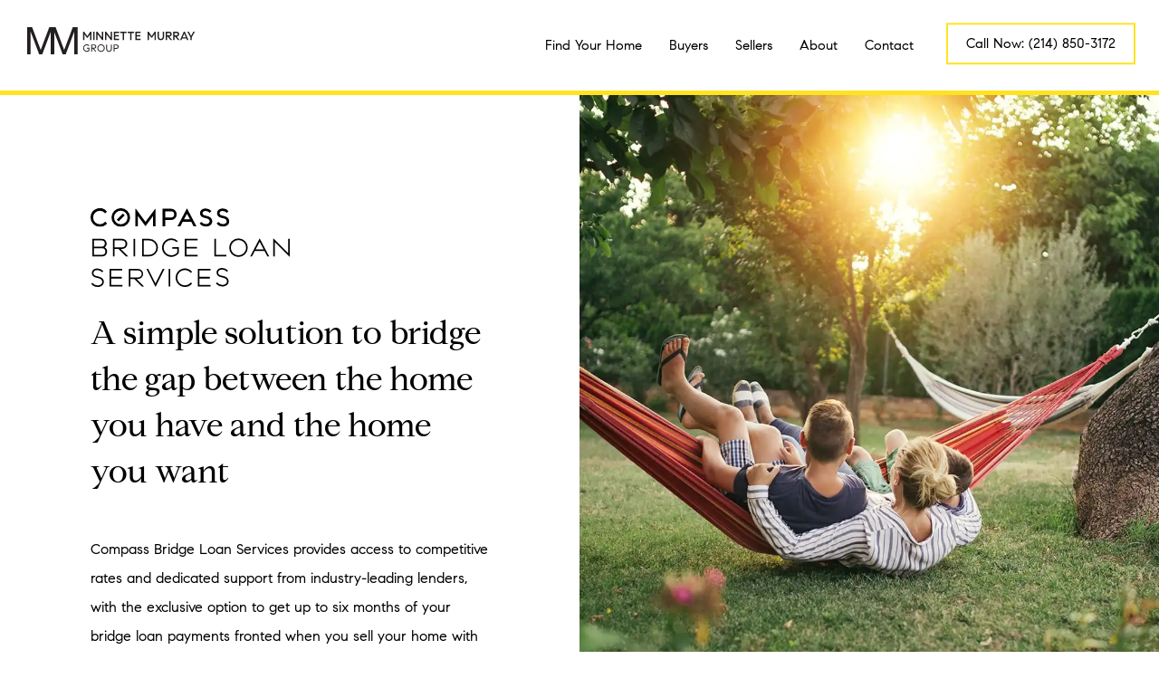

--- FILE ---
content_type: text/javascript;charset=UTF-8
request_url: https://minnettemurraygroup.com/wp-json/api/v2/custom.js?ver=1750972239
body_size: 383
content:
// Add Body Classes
//List of classes (disable-wow, border-20, border-10, border-5)

document.body.className += '';


--- FILE ---
content_type: image/svg+xml
request_url: https://media.agentaprd.com/sites/520/minnette-murray-logo-black.svg
body_size: 1721
content:
<?xml version="1.0" encoding="UTF-8"?>
<svg xmlns="http://www.w3.org/2000/svg" viewBox="0 0 5174.29 839.8">
  <g fill="#231f20">
    <path d="m1408.09 0-265.83 705.71-264.63-705.71h-41.37-111.54-41.35l-265.83 705.71-264.63-705.71h-152.91v839.8h105.86v-698.66h2.35l262.29 698.66h95.27l258.95-689.76v689.76h5.68 100.18 5.68v-689.76l258.96 689.76h95.27l262.29-698.66h2.34v698.66h105.86v-839.8z"></path>
    <path d="m1725.78 142.09h36.22l92.62 135.91 92.31-135.86h36.2v258.4h-41.36v-180.17l-72.73 106h-28.81l-72.73-106v180.17h-41.72z"></path>
    <path d="m2037.77 142.09h41.71v258.45h-41.71z"></path>
    <path d="m2134.13 142.09h34.33l138.83 179.46v-179.46h41.35v258.45h-34.34l-138.46-179.45v179.45h-41.71z"></path>
    <path d="m2403.28 142.09h34.34l138.83 179.46v-179.46h41.35v258.45h-34.34l-138.46-179.45v179.45h-41.72z"></path>
    <path d="m2714.16 182.31v65.74h111.84v40.6h-111.84v71.62h119.63v40.27h-161.35v-258.45h161.35v40.22z"></path>
    <path d="m3067.17 182.7h-79v217.84h-41.35v-217.84h-79v-40.61h199.4z"></path>
    <path d="m3299.77 182.7h-79v217.84h-41.36v-217.84h-79v-40.61h199.4z"></path>
    <path d="m3382.84 182.31v65.74h111.86v40.6h-111.86v71.62h119.63v40.27h-161.35v-258.45h161.35v40.22z"></path>
    <path d="m3713.61 139.87h36.17l92.67 135.86 92.31-135.86h36.24v258.46h-41.4v-180.18l-72.73 106h-28.81l-72.73-106v180.18h-41.72z"></path>
    <path d="m4225.72 139.87v152.13q0 32.53-11.82 57.58a89.82 89.82 0 0 1 -34.53 39.17q-22.71 14.06-54.83 14t-55-14a89.42 89.42 0 0 1 -34.72-39.17q-11.82-25.06-11.82-57.58v-152.13h41.74v152.83q0 31.46 15.87 50.6t43.94 19.19q27.71 0 43.57-19.19t15.88-50.6v-152.83z"></path>
    <path d="m4473.83 398.33h-51.32l-86.76-104.13h-16.25v104.13h-41.72v-258.46h98.94q25.45 0 44.68 9.77a70.75 70.75 0 0 1 29.54 27.36q10.32 17.55 10.35 39.66a71.57 71.57 0 0 1 -9.63 36.56 74.42 74.42 0 0 1 -26.76 27 91.7 91.7 0 0 1 -38.58 12.53zm-100.05-143.63q21 0 32.48-10.92t11.45-27.13c0-10.54-3.57-19.42-10.7-26.57s-16.87-10.71-29.18-10.71h-58.33v75.33z"></path>
    <path d="m4704.6 398.33h-51.32l-86.76-104.13h-16.25v104.13h-41.72v-258.46h98.94q25.47 0 44.68 9.77a70.75 70.75 0 0 1 29.54 27.36q10.32 17.55 10.35 39.66a71.66 71.66 0 0 1 -9.62 36.56 74.52 74.52 0 0 1 -26.77 27 91.7 91.7 0 0 1 -38.58 12.53zm-100.05-143.63q21.06 0 32.48-10.92t11.46-27.13c0-10.54-3.58-19.42-10.71-26.57s-16.86-10.71-29.18-10.71h-58.33v75.33z"></path>
    <path d="m4912.87 348.12h-128.11l-21.76 50.21h-43.21l113-258.46h32.48l112.61 258.46h-43.57zm-15.5-36.56-48.37-113-48.74 113z"></path>
    <path d="m5079 311.9v86.43h-41.36v-86l-94.89-172.42h46.52l69.06 131.81 69-131.81h46.9z"></path>
    <path d="m1920.16 638.69h-79.05v26.91h52.17v50.4l-2 1.5c-15.25 11.46-32.36 17.27-50.86 17.27a83.76 83.76 0 0 1 -43.42-11.86 86.36 86.36 0 0 1 -31-31.73 88.83 88.83 0 0 1 31.18-119.73 82.29 82.29 0 0 1 43.28-11.84c23.15 0 43.07 8.62 59.3 25.63l19.83-20.1a110.68 110.68 0 0 0 -33.37-23.76 108.51 108.51 0 0 0 -45.76-9.68 111.89 111.89 0 0 0 -57.46 15.44 115.64 115.64 0 0 0 -57.2 100.19 114.63 114.63 0 0 0 158.89 106.08 116.88 116.88 0 0 0 35.47-23.41z"></path>
    <path d="m2103.28 758.3h33.21l-77.95-94.08 9.32-1a77.88 77.88 0 0 0 32.65-10.59 62.35 62.35 0 0 0 22.33-22.47 59.76 59.76 0 0 0 8-30.41 64.56 64.56 0 0 0 -8.62-33.17 59.3 59.3 0 0 0 -24.56-22.7c-10.78-5.46-23.55-8.23-37.94-8.23h-84v222.65h27.55v-93.7h22zm-100.05-197h57.49c12.41 0 22.43 3.74 29.79 11.1a37.53 37.53 0 0 1 11.1 27.45c0 11.16-4 20.59-11.87 28s-18.74 11.15-32.66 11.15h-53.85z"></path>
    <path d="m2337.47 547.28a114.08 114.08 0 0 0 -114.86-.14 115.64 115.64 0 0 0 -57.2 100.19 114.43 114.43 0 0 0 114.65 115 111.92 111.92 0 0 0 57.6-15.59 115.74 115.74 0 0 0 41.75-41.93 115.74 115.74 0 0 0 -.17-115.25 116.92 116.92 0 0 0 -41.77-42.28zm17 144.38a86.09 86.09 0 0 1 -30.82 31.88 86.23 86.23 0 0 1 -87.25 0 86 86 0 0 1 -30.85-31.88 89.45 89.45 0 0 1 -11.27-44.33 91.12 91.12 0 0 1 11.25-44.61 84.73 84.73 0 0 1 30.89-32.27 86.22 86.22 0 0 1 87.23 0 84.76 84.76 0 0 1 30.84 32.27 91.07 91.07 0 0 1 11.26 44.6 89.46 89.46 0 0 1 -11.24 44.34z"></path>
    <path d="m2479.05 750.4c12.85 7.9 28.62 11.9 46.89 11.9s34-4 46.72-11.88a76.46 76.46 0 0 0 29.19-33.13c6.74-14.29 10.16-31 10.16-49.7v-131.89h-27.58v132.54c0 20-5.19 36.36-15.43 48.72-10.47 12.66-25 19.08-43.06 19.08-18.35 0-33-6.42-43.39-19.09-10.23-12.31-15.42-28.71-15.42-48.71v-132.54h-27.58v131.89c0 18.69 3.42 35.41 10.16 49.69a75.91 75.91 0 0 0 29.34 33.12z"></path>
    <path d="m2786.59 664.05a68.28 68.28 0 0 0 25.88-24.48c6.35-10.35 9.57-22.27 9.57-35.43s-3.22-25.08-9.57-35.43a66.54 66.54 0 0 0 -26-24.3 77.62 77.62 0 0 0 -36.56-8.71h-81v222.6h27.55v-85.42h53.84a75.33 75.33 0 0 0 36.29-8.83zm-90.16-16.72v-86.08h50.85c14.37 0 25.73 4.07 33.76 12.1s12.1 18.39 12.1 30.79c0 12.65-4.33 23.15-12.85 31.19-8.46 7.95-20.8 12-36.67 12z"></path>
  </g>
</svg>
